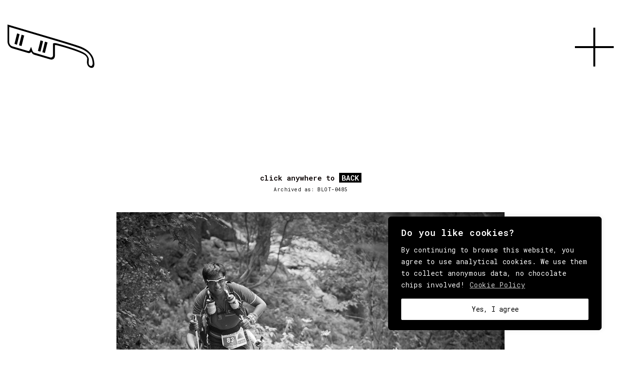

--- FILE ---
content_type: text/css
request_url: https://www.behindmag.com/wrong/wp-content/themes/kalium-child/style.css?ver=6.9
body_size: 2148
content:
/*
Theme Name: Kalium - Child Theme
Theme URI: https://laborator.co/themes/kalium/
Author: Laborator
Author URI: https://laborator.co/
Description: Start creating that amazing website that you have always wanted, only with Kalium — Connect with Laborator on: <a href="https://themeforest.net/user/laborator">Envato</a> &bull; <a href="https://twitter.com/thelaborator">Twitter</a> &bull; <a href="https://www.facebook.com/laboratorcreative">Facebook</a> &bull; <a href="https://www.instagram.com/laboratorcreative/">Instagram</a>
Version: 1.0
License: GNU General Public License version 3.0
License URI: http://www.gnu.org/licenses/gpl-3.0.html
Template: kalium
Text Domain: kalium
*/




/* CSS variables. Not needed for the effect to work. */
:root {
  --red:               #fa575a;
  --black:             #000000;
  --grey:              #cccccc;
  --bkg:               #ffffff;
  --white:             #ffffff;
}


/* Global */
strong {
  font-weight: 500 !important;
}
a:after {
    background-color: transparent !important;
}
h2 {
    /* font-weight: 100 !important; */
}
.strike {
    background: linear-gradient(150deg, var(--black) 0%, var(--black) 100%);
    background-repeat: no-repeat;
    background-size: 100% 35%;
    background-position: 0 55%;
    text-transform: uppercase;
}
h2 .strike, h1 .strike {
    background: linear-gradient(150deg, var(--black) 0%, var(--black) 100%);
    background-repeat: no-repeat;
    background-size: 100% 40%;
    background-position: 0 50%;
    text-transform: uppercase;
}
.gouppercase {
    text-transform: uppercase;
}
.high {
    color: var(--white);
    background-color: var(--black);
    padding-left: 5px;
    padding-right: 5px;
}
.small, .small p {
    font-size: 1.0em;
}
.smaller, .smaller p {
    font-size: 0.8em;
}
img {
  -webkit-filter: contrast(110%) grayscale(100%); /* Safari 6.0 - 9.0 */
  filter: contrast(110%) grayscale(100%);
}
.vc-container a {
    background: linear-gradient(120deg, var(--grey) 0%, var(--grey) 100%) !important;
    background-repeat: no-repeat !important;
    background-size: 100% 35% !important;
    background-position: 0 50% !important;
    text-transform: uppercase;
}
.vc-container a:hover {
    background: linear-gradient(120deg, var(--black) 0%, var(--black) 100%) !important;
    background-repeat: no-repeat !important;
    background-size: 100% 40% !important;
    background-position: 0 50% !important;
    text-transform: uppercase;
}
.vc-container a:after {
    background-color: transparent !important;
}

.cleanlink a {
    background: none !important;
    text-transform: none !important;
}




/* Post Masonry Grid customs con immagini in bianco e nero */

.vc_gitem-zone {
    -webkit-filter: contrast(110%) grayscale(100%); /* Safari 6.0 - 9.0 */
    filter: contrast(110%) grayscale(100%);
}
#homemasonryblock a {
    background: none !important;

}




/* Homepage grid builder custom */

.vc_gitem-post-data-source-post_title p {
  margin: 7px 0 0 0 !important;
}

a.vc_btn3-color-black {
  background: none !important;
  color: var(--black) !important;

}
a.vc_btn3-color-black:hover {
    background: linear-gradient(120deg, var(--black) 0%, var(--black) 100%) !important;
    background-repeat: no-repeat !important;
    background-size: 100% 40% !important;
    background-position: 0 50% !important;
    text-transform: uppercase;
}
.vc_grid-loading,
.vc_grid-loading:after,
.vc_grid-loading:before {
    border-radius: 50%;
    width: 12px;
    height: 12px;
    -webkit-animation: load7 1.8s infinite ease-in-out;
    animation: load7 1.8s infinite ease-in-out
}

.vc_grid-loading:before {
    left: -20px
}

.vc_grid-loading:after {
    left: 20px;
    -webkit-animation-delay: .32s;
    animation-delay: .32s
}

.vc_grid-loading:after,
.vc_grid-loading:before {
    content: '';
    position: absolute;
    top: 0
}

/* Cutom color for 3dots loading masonry grid */
@-webkit-keyframes load7 {
    0%,
    100%,
    80% {
        box-shadow: 0 2.5em 0 -1.3em var(--black)
    }
    40% {
        box-shadow: 0 2.5em 0 0 var(--black)
    }
}

@keyframes load7 {
    0%,
    100%,
    80% {
        box-shadow: 0 2.5em 0 -1.3em var(--black)
    }
    40% {
        box-shadow: 0 2.5em 0 0 var(--black)
    }
}


/* end */



/* Post Masonry Grid customs (Indice Articoli / Thoughts) */

#wordsblock a:hover {
    background: none !important;
}




/* Header  */
.site-header.fullwidth-header .container {
    /* padding-left: 5px !important; */
}
.header-block__item {
    align-items: normal !important;
    padding-top: 40px;
}






/* Burger Menu */
.toggle-bars__bar-line--middle {
  display: none !important;
}
.toggle-bars__bar-lines {
  width: 80px !important;
  height: 2px !important;
  color: var(--black) !important;
}
.toggle-bars.menu-skin-main .toggle-bars__bar-line {
background-color: var(--black) !important;
}
.toggle-bars__bar-line {
  height: 4px !important;
}
.toggle-bars__bar-line--bottom {
    transform: rotate(-90deg);
}



/* mobile fullscreen menu */
.mobile-menu-wrapper.mobile-menu-fullscreen .mobile-menu-container {
  text-align: center !important;
}
.mobile-menu-wrapper .mobile-menu-container div.menu>ul>li>a, .mobile-menu-wrapper .mobile-menu-container ul.menu>li>a {
  font-size: 36px !important;
  line-height: 38px !important;
}
.mobile-menu-wrapper .mobile-menu-container ul.menu li.menu-small a {
  font-size: 20px !important;
  line-height: 24px !important;
}
.mobile-menu-wrapper .mobile-menu-container ul.menu li.menu-small2 a {
  font-size: 16px !important;
  line-height: 20px !important;
}
.mobile-menu-wrapper .mobile-menu-container {
  padding-top: 150px !important;
}
.main-header.menu-type-full-bg-menu .full-screen-menu, .mobile-menu-open .mobile-menu-wrapper.mobile-menu-fullscreen {
  background-color: var(--black) !important;
  opacity: 1 !important;
}

/* desktop fullscreen menu */
.fullscreen-menu nav {
  text-align: center !important;
  margin-top: 90px !important;
}
.fullscreen-menu .search-form .search-field {
  font-size: 120px !important;
  text-align: center !important;
}
.fullscreen-menu nav ul li a {
  font-size: 60px !important;
  text-align: center !important;
}
.fullscreen-menu nav ul li.menu-small a {
  font-size: 40px !important;
}
.fullscreen-menu nav ul li.menu-small2 a {
  font-size: 20px !important;
}


.fullscreen-menu-navigation .search-form {
  margin-top: 80px;
}
.fullscreen-menu nav ul.menu>li>a:after {
  height: 5px !important;
  background-color: #fff !important;
}










/* Pagina media - attachment */
.entry-attachment {
  text-align:center; !important;
}
h1.media-h1 {
  font-family: "Roboto Mono";
  font-size: 1em;
}
.entry-attachment img {
    width: 100%;
}
.entry-attachment  img.attachment-large.size-large {
  height: auto !important;
}
.entry-attachment a {
  margin-bottom: 100px;
  padding-right: 30px;
  padding-left: 30px;
}
.media-title {
  font-size: 0.7em;
  margin-bottom: 40px;
  text-align:center;
}
/* end */





/* Pagina search */
.is-form-style input.is-search-input {
  font-family: "Roboto Mono" !important;
  font-size: 2em !important;
  border: none !important;
  padding: 0px !important;
}
::placeholder {
  color: var(--black) !important;
}
.is-form-style input.is-search-submit, .is-search-icon {
  color: var(--black) !important;
  background: var(--white) !important;
  box-shadow: none!important;
  font-size: 2em !important;
  border: none !important;
}
.is-search-icon svg {
    display: none;
}
div.is-ajax-search-details, div.is-ajax-search-result {
    background: var(--white) !important;
    color: var(--black) !important;
    padding: 0px !important;
}
.is-ajax-search-result .is-show-more-results:hover {
    background: var(--white) !important;
}
.is-ajax-search-result .is-ajax-search-post:hover, .is-ajax-search-result .is-show-more-results:hover, .is-ajax-search-tags-details>div:hover {
    background: var(--white) !important;
}
.is-ajax-search-details a, .is-ajax-search-result a {
    color: var(--black) !important;
}
.is-ajax-search-post, .is-ajax-search-post-details {
    border-bottom: none !important;
}
.is-loader-image {
    display: none !important;
}




/* Search results */
.search-results-holder {
  text-align:center;
}
.result-box {

}
.result-info p, .result-info p a {
  font-size: 0.8em;
  padding-top: 5px;
}
.search-results-container {
  width: 25%;
  float: left;
}
.pagination-container {

}
@media only screen and (max-width: 1200px) {
.search-results-container {
  width: 33%;
}
}
@media only screen and (max-width: 992px) {
.search-results-container {
  width: 50%;
}
}


@media only screen and (max-width: 479px) {
.search-results-container {
  width: 100%;
  float: none !important;
}
}


/* end */





/* blog --  media archive */

.blog--standard h3 {
  font-size: 0.7em !important;
  text-align: center !important;
  letter-spacing: 0.05em !important;
  font-family: "Roboto Mono" !important;
  font-style: normal !important;
  font-weight: normal !important;
  text-transform: none !important;
}
.post-type-archive-attachment .container {
  width: 100% !important;
}
.post-type-archive-attachment .section-title {
  margin-top: 0px !important;
}
.media-archive img {
  width: 100%;
  height: auto;

}


/* end */








/* Footer */
.site-footer .footer-bottom-content a {
    background: linear-gradient(120deg, var(--grey) 0%, var(--grey) 100%) !important;
    background-repeat: no-repeat !important;
    background-size: 100% 40% !important;
    background-position: 0 50% !important;
    text-transform: uppercase;
}
.site-footer .footer-bottom-content a:hover {
    background: linear-gradient(120deg, var(--black) 0%, var(--black) 100%) !important;
    background-repeat: no-repeat !important;
    background-size: 100% 40% !important;
    background-position: 0 50% !important;
    text-transform: uppercase;
}
.site-footer a:after {
    background-color: transparent !important;
}

/* End Footer */




/* Cookie Banner */

/* End */


--- FILE ---
content_type: image/svg+xml
request_url: https://www.behindmag.com/wrong/wp-content/uploads/2024/01/behind-logo.svg
body_size: 1756
content:
<?xml version="1.0" encoding="utf-8"?>
<!-- Generator: Adobe Illustrator 28.1.0, SVG Export Plug-In . SVG Version: 6.00 Build 0)  -->
<svg version="1.1" id="Livello_1" xmlns="http://www.w3.org/2000/svg" xmlns:xlink="http://www.w3.org/1999/xlink" x="0px" y="0px"
	 viewBox="0 0 120 59.7" style="enable-background:new 0 0 120 59.7;" xml:space="preserve">
<style type="text/css">
	.st0{enable-background:new    ;}
</style>
<g>
	<polygon class="st0" points="45.7,21.9 42.1,36.2 45.6,37.2 49.2,22.9 	"/>
	<polygon class="st0" points="16.1,28.6 19.6,29.6 23.2,15.3 19.7,14.2 	"/>
	<polygon class="st0" points="13.5,12.4 9.9,26.7 13.3,27.8 16.9,13.4 	"/>
	<polygon class="st0" points="48.2,38 51.7,39 55.3,24.7 51.8,23.6 	"/>
	<path class="st0" d="M119.5,51.5c-0.3-2.1-0.8-4.3-1.2-5.4c-0.7-1.9-1.6-3.6-2.8-5.2c-1.1-1.5-2.4-2.9-3.8-4.2
		c-2.5-2.2-5.6-4-9.6-5.8C96.5,28.5,65.5,19.4,62,18.4L0.3,0.3v23.1c0,2.1,0.7,4,1.9,5.8c1.2,1.7,2.9,2.9,4.8,3.5l21.6,6.3
		c1.1,0.3,2.1,0.2,2.9-0.2c0.5-0.3,1-0.8,1.4-1.4c0.4,0.8,0.8,1.4,1.3,2c0.9,1,1.9,1.7,2.9,2l21.7,6.3c1.9,0.5,3.5,0.3,4.8-0.7
		c1.2-1,1.9-2.6,1.9-4.6V28.3c1.5-0.2,3.7,0.5,5.6,1l0,0l0,0c0,0,3,0.8,7.2,2c4.2,1.2,10.4,3.1,16.1,5.1c7.7,2.8,10.9,4.5,12.2,5.5
		c1.7,1.3,2.9,3,3.2,4.6c0,0.4-0.1,1.3-0.1,1.9c-0.1,1.3-0.3,3-0.1,4.7c0.4,2.6,1.9,4.7,4.1,5.7c0.3,0.1,0.6,0.2,0.8,0.3
		c0,0,0,0,0,0c1.7,0.5,3.1,0.1,4.1-1C119.6,56.9,119.9,54.7,119.5,51.5z M116.5,56.1c-0.6,0.7-1.5,0.8-2.6,0.3
		c-2.6-1.2-2.2-4.4-2-6.8c0.1-1,0.2-2.1,0.1-2.7c-0.5-2.6-2.2-5.1-4.7-7c-7.2-5.4-36.5-13.2-36.5-13.2c-2.8-0.8-6-1.7-7.9-0.6v15.5
		c0,1.4-0.4,2.4-1.2,3c-0.8,0.6-1.8,0.8-3.1,0.4L37,38.6c-1-0.3-1.9-1.3-2.6-3c-0.6-1.6-1.1-3.3-1.7-4.9l-1.8,4.2
		c-0.5,1.2-1.3,1.7-2.4,1.4L7,30c-1.3-0.4-2.3-1.1-3.1-2.2c-0.8-1.1-1.2-2.3-1.2-3.7V3.6l59.1,17.3c0,0,34.2,10,39.9,12.5
		c6.8,3,11.9,6.6,14.4,13.1C116.7,48,118.2,54.1,116.5,56.1z"/>
</g>
</svg>
